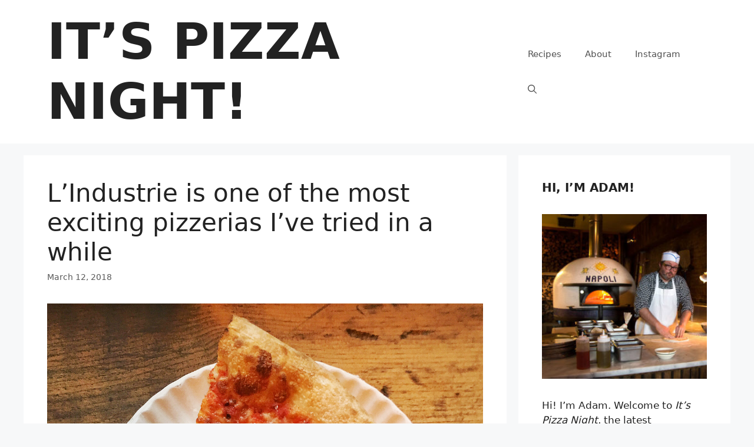

--- FILE ---
content_type: text/html; charset=utf-8
request_url: https://www.google.com/recaptcha/api2/aframe
body_size: 270
content:
<!DOCTYPE HTML><html><head><meta http-equiv="content-type" content="text/html; charset=UTF-8"></head><body><script nonce="MfkvVZdmzpDf0M6FIIYBfQ">/** Anti-fraud and anti-abuse applications only. See google.com/recaptcha */ try{var clients={'sodar':'https://pagead2.googlesyndication.com/pagead/sodar?'};window.addEventListener("message",function(a){try{if(a.source===window.parent){var b=JSON.parse(a.data);var c=clients[b['id']];if(c){var d=document.createElement('img');d.src=c+b['params']+'&rc='+(localStorage.getItem("rc::a")?sessionStorage.getItem("rc::b"):"");window.document.body.appendChild(d);sessionStorage.setItem("rc::e",parseInt(sessionStorage.getItem("rc::e")||0)+1);localStorage.setItem("rc::h",'1768362144359');}}}catch(b){}});window.parent.postMessage("_grecaptcha_ready", "*");}catch(b){}</script></body></html>